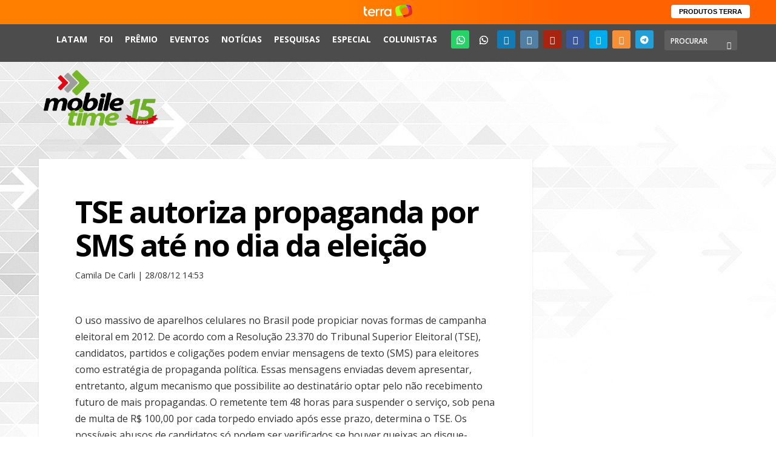

--- FILE ---
content_type: text/html; charset=UTF-8
request_url: https://www.mobiletime.com.br/noticias/28/08/2012/tse-autoriza-propaganda-por-sms-ate-no-dia-da-eleicao/
body_size: 18026
content:
<!DOCTYPE html>
<!--[if IE 6]><html id="ie6" lang="pt-BR"  data-wp-dark-mode-preset="0" prefix="og: https://ogp.me/ns#">
<![endif]-->
<!--[if IE 7]><html id="ie7" lang="pt-BR"  data-wp-dark-mode-preset="0" prefix="og: https://ogp.me/ns#">
<![endif]-->
<!--[if IE 8]><html id="ie8" lang="pt-BR"  data-wp-dark-mode-preset="0" prefix="og: https://ogp.me/ns#">
<![endif]-->
<!--[if !(IE 6) | !(IE 7) | !(IE 8)  ]><!--><html lang="pt-BR"  data-wp-dark-mode-preset="0" prefix="og: https://ogp.me/ns#">
<!--<![endif]--><head><meta charset="UTF-8" /><meta http-equiv="X-UA-Compatible" content="IE=edge"><link rel="pingback" href="https://www.mobiletime.com.br/xmlrpc.php" /><!--[if lt IE 9]> <script src="https://www.mobiletime.com.br/wp-content/themes/Extra/scripts/ext/html5.js" type="text/javascript"></script> <![endif]--><link rel="icon" href="https://www.mobiletime.com.br/wp-content/themes/Extra-Child/images/favicon.ico"><link rel="preconnect" href="https://fonts.gstatic.com" crossorigin /> <script type="text/javascript">window.terra_info_channel = "byte";
window.terra_info_channeldetail = "Mobile Time";</script> <script type="text/javascript" src="https://www.terra.com.br/globalSTATIC/fe/zaz-app-t360-navbar-partner/_js/metrics.js" async></script> <script type="text/javascript" src="https://www.terra.com.br/api/igniter/script?s=t360.navbar.partners&p=static&async=true"></script> <script type="text/javascript">let jqueryParams=[],jQuery=function(r){return jqueryParams=[...jqueryParams,r],jQuery},$=function(r){return jqueryParams=[...jqueryParams,r],$};window.jQuery=jQuery,window.$=jQuery;let customHeadScripts=!1;jQuery.fn=jQuery.prototype={},$.fn=jQuery.prototype={},jQuery.noConflict=function(r){if(window.jQuery)return jQuery=window.jQuery,$=window.jQuery,customHeadScripts=!0,jQuery.noConflict},jQuery.ready=function(r){jqueryParams=[...jqueryParams,r]},$.ready=function(r){jqueryParams=[...jqueryParams,r]},jQuery.load=function(r){jqueryParams=[...jqueryParams,r]},$.load=function(r){jqueryParams=[...jqueryParams,r]},jQuery.fn.ready=function(r){jqueryParams=[...jqueryParams,r]},$.fn.ready=function(r){jqueryParams=[...jqueryParams,r]};</script> <title>TSE autoriza propaganda por SMS até no dia da eleição - Mobile Time</title><meta name="description" content="Toda campanha, porém, deve incluir a opção de cancelamento de recebimento pelo eleitor. O político que infringir e for denunciado pagará multa de R$ 100 por mensagem"/><meta name="robots" content="follow, index, max-snippet:-1, max-video-preview:-1, max-image-preview:large"/><link rel="canonical" href="https://www.mobiletime.com.br/noticias/28/08/2012/tse-autoriza-propaganda-por-sms-ate-no-dia-da-eleicao/" /><meta property="og:locale" content="pt_BR" /><meta property="og:type" content="article" /><meta property="og:title" content="TSE autoriza propaganda por SMS até no dia da eleição - Mobile Time" /><meta property="og:description" content="Toda campanha, porém, deve incluir a opção de cancelamento de recebimento pelo eleitor. O político que infringir e for denunciado pagará multa de R$ 100 por mensagem" /><meta property="og:url" content="https://www.mobiletime.com.br/noticias/28/08/2012/tse-autoriza-propaganda-por-sms-ate-no-dia-da-eleicao/" /><meta property="og:site_name" content="Mobile Time" /><meta property="article:publisher" content="https://www.facebook.com/mobiletimeoficial" /><meta property="article:tag" content="Conteúdo Móvel" /><meta property="article:tag" content="Politica" /><meta property="article:section" content="Notícias" /><meta property="og:updated_time" content="2018-07-21T22:44:32-03:00" /><meta property="og:image" content="https://www.mobiletime.com.br/wp-content/uploads/2020/11/800x800px_LogoMT_A.jpg" /><meta property="og:image:secure_url" content="https://www.mobiletime.com.br/wp-content/uploads/2020/11/800x800px_LogoMT_A.jpg" /><meta property="og:image:width" content="800" /><meta property="og:image:height" content="800" /><meta property="og:image:alt" content="TSE autoriza propaganda por SMS até no dia da eleição" /><meta property="og:image:type" content="image/jpeg" /><meta property="article:published_time" content="2012-08-28T14:53:09-03:00" /><meta property="article:modified_time" content="2018-07-21T22:44:32-03:00" /><meta name="twitter:card" content="summary_large_image" /><meta name="twitter:title" content="TSE autoriza propaganda por SMS até no dia da eleição - Mobile Time" /><meta name="twitter:description" content="Toda campanha, porém, deve incluir a opção de cancelamento de recebimento pelo eleitor. O político que infringir e for denunciado pagará multa de R$ 100 por mensagem" /><meta name="twitter:site" content="@mobile_time" /><meta name="twitter:creator" content="@mobile_time" /><meta name="twitter:image" content="https://www.mobiletime.com.br/wp-content/uploads/2020/11/800x800px_LogoMT_A.jpg" /><meta name="twitter:label1" content="Escrito por" /><meta name="twitter:data1" content="Redação" /><meta name="twitter:label2" content="Tempo para leitura" /><meta name="twitter:data2" content="1 minuto" /> <script type="application/ld+json" class="rank-math-schema-pro">{"@context":"https://schema.org","@graph":[{"@type":["Organization","Person"],"@id":"https://www.mobiletime.com.br/#person","name":"Mobile Time","url":"https://www.mobiletime.com.br","sameAs":["https://www.facebook.com/mobiletimeoficial","https://twitter.com/mobile_time","https://instagram.com/mobiletimeoficial","https://www.youtube.com/channel/UCWfbipkJIGH0rYpABAYp5Wg","https://www.linkedin.com/company/mobiletimeoficial/"],"logo":{"@type":"ImageObject","@id":"https://www.mobiletime.com.br/#logo","url":"https://www.mobiletime.com.br/wp-content/uploads/2022/07/Logo_mobiletime_2021-VERT-2.png","contentUrl":"https://www.mobiletime.com.br/wp-content/uploads/2022/07/Logo_mobiletime_2021-VERT-2.png","caption":"Mobile Time","inLanguage":"pt-BR","width":"713","height":"495"},"image":{"@id":"https://www.mobiletime.com.br/#logo"}},{"@type":"WebSite","@id":"https://www.mobiletime.com.br/#website","url":"https://www.mobiletime.com.br","name":"Mobile Time","publisher":{"@id":"https://www.mobiletime.com.br/#person"},"inLanguage":"pt-BR"},{"@type":"ImageObject","@id":"https://www.mobiletime.com.br/wp-content/uploads/2020/11/800x800px_LogoMT_A.jpg","url":"https://www.mobiletime.com.br/wp-content/uploads/2020/11/800x800px_LogoMT_A.jpg","width":"800","height":"800","inLanguage":"pt-BR"},{"@type":"WebPage","@id":"https://www.mobiletime.com.br/noticias/28/08/2012/tse-autoriza-propaganda-por-sms-ate-no-dia-da-eleicao/#webpage","url":"https://www.mobiletime.com.br/noticias/28/08/2012/tse-autoriza-propaganda-por-sms-ate-no-dia-da-eleicao/","name":"TSE autoriza propaganda por SMS at\u00e9 no dia da elei\u00e7\u00e3o - Mobile Time","datePublished":"2012-08-28T14:53:09-03:00","dateModified":"2018-07-21T22:44:32-03:00","isPartOf":{"@id":"https://www.mobiletime.com.br/#website"},"primaryImageOfPage":{"@id":"https://www.mobiletime.com.br/wp-content/uploads/2020/11/800x800px_LogoMT_A.jpg"},"inLanguage":"pt-BR"},{"@type":"Person","@id":"https://www.mobiletime.com.br/author/redacao/","name":"Reda\u00e7\u00e3o","url":"https://www.mobiletime.com.br/author/redacao/","image":{"@type":"ImageObject","@id":"https://www.mobiletime.com.br/wp-content/uploads/2018/04/mobile-time-redacao-150x150.png","url":"https://www.mobiletime.com.br/wp-content/uploads/2018/04/mobile-time-redacao-150x150.png","caption":"Reda\u00e7\u00e3o","inLanguage":"pt-BR"}},{"@type":"NewsArticle","headline":"TSE autoriza propaganda por SMS at\u00e9 no dia da elei\u00e7\u00e3o - Mobile Time","datePublished":"2012-08-28T14:53:09-03:00","dateModified":"2018-07-21T22:44:32-03:00","articleSection":"Not\u00edcias","author":{"@id":"https://www.mobiletime.com.br/author/redacao/","name":"Reda\u00e7\u00e3o"},"publisher":{"@id":"https://www.mobiletime.com.br/#person"},"description":"Toda campanha, por\u00e9m, deve incluir a op\u00e7\u00e3o de cancelamento de recebimento pelo eleitor. O pol\u00edtico que infringir e for denunciado pagar\u00e1 multa de R$ 100 por mensagem","copyrightYear":"2018","copyrightHolder":{"@id":"https://www.mobiletime.com.br/#person"},"name":"TSE autoriza propaganda por SMS at\u00e9 no dia da elei\u00e7\u00e3o - Mobile Time","@id":"https://www.mobiletime.com.br/noticias/28/08/2012/tse-autoriza-propaganda-por-sms-ate-no-dia-da-eleicao/#richSnippet","isPartOf":{"@id":"https://www.mobiletime.com.br/noticias/28/08/2012/tse-autoriza-propaganda-por-sms-ate-no-dia-da-eleicao/#webpage"},"image":{"@id":"https://www.mobiletime.com.br/wp-content/uploads/2020/11/800x800px_LogoMT_A.jpg"},"inLanguage":"pt-BR","mainEntityOfPage":{"@id":"https://www.mobiletime.com.br/noticias/28/08/2012/tse-autoriza-propaganda-por-sms-ate-no-dia-da-eleicao/#webpage"}}]}</script> <link rel='dns-prefetch' href='//analytics.fiohost.com.br' /><link rel='dns-prefetch' href='//fonts.googleapis.com' /><link rel='dns-prefetch' href='//use.fontawesome.com' /><link rel="alternate" type="application/rss+xml" title="Feed para Mobile Time &raquo;" href="https://www.mobiletime.com.br/feed/" /><link rel="alternate" title="oEmbed (JSON)" type="application/json+oembed" href="https://www.mobiletime.com.br/wp-json/oembed/1.0/embed?url=https%3A%2F%2Fwww.mobiletime.com.br%2Fnoticias%2F28%2F08%2F2012%2Ftse-autoriza-propaganda-por-sms-ate-no-dia-da-eleicao%2F" /><link rel="alternate" title="oEmbed (XML)" type="text/xml+oembed" href="https://www.mobiletime.com.br/wp-json/oembed/1.0/embed?url=https%3A%2F%2Fwww.mobiletime.com.br%2Fnoticias%2F28%2F08%2F2012%2Ftse-autoriza-propaganda-por-sms-ate-no-dia-da-eleicao%2F&#038;format=xml" /><meta content="Extra Child Mobile Time v.2.0.0" name="generator"/><link data-optimized="2" rel="stylesheet" href="https://www.mobiletime.com.br/wp-content/litespeed/css/5f8795de78554415c48cd643b070b688.css?ver=4bd44" /><style id='global-styles-inline-css' type='text/css'>:root{--wp--preset--aspect-ratio--square: 1;--wp--preset--aspect-ratio--4-3: 4/3;--wp--preset--aspect-ratio--3-4: 3/4;--wp--preset--aspect-ratio--3-2: 3/2;--wp--preset--aspect-ratio--2-3: 2/3;--wp--preset--aspect-ratio--16-9: 16/9;--wp--preset--aspect-ratio--9-16: 9/16;--wp--preset--color--black: #000000;--wp--preset--color--cyan-bluish-gray: #abb8c3;--wp--preset--color--white: #ffffff;--wp--preset--color--pale-pink: #f78da7;--wp--preset--color--vivid-red: #cf2e2e;--wp--preset--color--luminous-vivid-orange: #ff6900;--wp--preset--color--luminous-vivid-amber: #fcb900;--wp--preset--color--light-green-cyan: #7bdcb5;--wp--preset--color--vivid-green-cyan: #00d084;--wp--preset--color--pale-cyan-blue: #8ed1fc;--wp--preset--color--vivid-cyan-blue: #0693e3;--wp--preset--color--vivid-purple: #9b51e0;--wp--preset--gradient--vivid-cyan-blue-to-vivid-purple: linear-gradient(135deg,rgb(6,147,227) 0%,rgb(155,81,224) 100%);--wp--preset--gradient--light-green-cyan-to-vivid-green-cyan: linear-gradient(135deg,rgb(122,220,180) 0%,rgb(0,208,130) 100%);--wp--preset--gradient--luminous-vivid-amber-to-luminous-vivid-orange: linear-gradient(135deg,rgb(252,185,0) 0%,rgb(255,105,0) 100%);--wp--preset--gradient--luminous-vivid-orange-to-vivid-red: linear-gradient(135deg,rgb(255,105,0) 0%,rgb(207,46,46) 100%);--wp--preset--gradient--very-light-gray-to-cyan-bluish-gray: linear-gradient(135deg,rgb(238,238,238) 0%,rgb(169,184,195) 100%);--wp--preset--gradient--cool-to-warm-spectrum: linear-gradient(135deg,rgb(74,234,220) 0%,rgb(151,120,209) 20%,rgb(207,42,186) 40%,rgb(238,44,130) 60%,rgb(251,105,98) 80%,rgb(254,248,76) 100%);--wp--preset--gradient--blush-light-purple: linear-gradient(135deg,rgb(255,206,236) 0%,rgb(152,150,240) 100%);--wp--preset--gradient--blush-bordeaux: linear-gradient(135deg,rgb(254,205,165) 0%,rgb(254,45,45) 50%,rgb(107,0,62) 100%);--wp--preset--gradient--luminous-dusk: linear-gradient(135deg,rgb(255,203,112) 0%,rgb(199,81,192) 50%,rgb(65,88,208) 100%);--wp--preset--gradient--pale-ocean: linear-gradient(135deg,rgb(255,245,203) 0%,rgb(182,227,212) 50%,rgb(51,167,181) 100%);--wp--preset--gradient--electric-grass: linear-gradient(135deg,rgb(202,248,128) 0%,rgb(113,206,126) 100%);--wp--preset--gradient--midnight: linear-gradient(135deg,rgb(2,3,129) 0%,rgb(40,116,252) 100%);--wp--preset--font-size--small: 13px;--wp--preset--font-size--medium: 20px;--wp--preset--font-size--large: 36px;--wp--preset--font-size--x-large: 42px;--wp--preset--spacing--20: 0.44rem;--wp--preset--spacing--30: 0.67rem;--wp--preset--spacing--40: 1rem;--wp--preset--spacing--50: 1.5rem;--wp--preset--spacing--60: 2.25rem;--wp--preset--spacing--70: 3.38rem;--wp--preset--spacing--80: 5.06rem;--wp--preset--shadow--natural: 6px 6px 9px rgba(0, 0, 0, 0.2);--wp--preset--shadow--deep: 12px 12px 50px rgba(0, 0, 0, 0.4);--wp--preset--shadow--sharp: 6px 6px 0px rgba(0, 0, 0, 0.2);--wp--preset--shadow--outlined: 6px 6px 0px -3px rgb(255, 255, 255), 6px 6px rgb(0, 0, 0);--wp--preset--shadow--crisp: 6px 6px 0px rgb(0, 0, 0);}:root { --wp--style--global--content-size: 856px;--wp--style--global--wide-size: 1280px; }:where(body) { margin: 0; }.wp-site-blocks > .alignleft { float: left; margin-right: 2em; }.wp-site-blocks > .alignright { float: right; margin-left: 2em; }.wp-site-blocks > .aligncenter { justify-content: center; margin-left: auto; margin-right: auto; }:where(.is-layout-flex){gap: 0.5em;}:where(.is-layout-grid){gap: 0.5em;}.is-layout-flow > .alignleft{float: left;margin-inline-start: 0;margin-inline-end: 2em;}.is-layout-flow > .alignright{float: right;margin-inline-start: 2em;margin-inline-end: 0;}.is-layout-flow > .aligncenter{margin-left: auto !important;margin-right: auto !important;}.is-layout-constrained > .alignleft{float: left;margin-inline-start: 0;margin-inline-end: 2em;}.is-layout-constrained > .alignright{float: right;margin-inline-start: 2em;margin-inline-end: 0;}.is-layout-constrained > .aligncenter{margin-left: auto !important;margin-right: auto !important;}.is-layout-constrained > :where(:not(.alignleft):not(.alignright):not(.alignfull)){max-width: var(--wp--style--global--content-size);margin-left: auto !important;margin-right: auto !important;}.is-layout-constrained > .alignwide{max-width: var(--wp--style--global--wide-size);}body .is-layout-flex{display: flex;}.is-layout-flex{flex-wrap: wrap;align-items: center;}.is-layout-flex > :is(*, div){margin: 0;}body .is-layout-grid{display: grid;}.is-layout-grid > :is(*, div){margin: 0;}body{padding-top: 0px;padding-right: 0px;padding-bottom: 0px;padding-left: 0px;}:root :where(.wp-element-button, .wp-block-button__link){background-color: #32373c;border-width: 0;color: #fff;font-family: inherit;font-size: inherit;font-style: inherit;font-weight: inherit;letter-spacing: inherit;line-height: inherit;padding-top: calc(0.667em + 2px);padding-right: calc(1.333em + 2px);padding-bottom: calc(0.667em + 2px);padding-left: calc(1.333em + 2px);text-decoration: none;text-transform: inherit;}.has-black-color{color: var(--wp--preset--color--black) !important;}.has-cyan-bluish-gray-color{color: var(--wp--preset--color--cyan-bluish-gray) !important;}.has-white-color{color: var(--wp--preset--color--white) !important;}.has-pale-pink-color{color: var(--wp--preset--color--pale-pink) !important;}.has-vivid-red-color{color: var(--wp--preset--color--vivid-red) !important;}.has-luminous-vivid-orange-color{color: var(--wp--preset--color--luminous-vivid-orange) !important;}.has-luminous-vivid-amber-color{color: var(--wp--preset--color--luminous-vivid-amber) !important;}.has-light-green-cyan-color{color: var(--wp--preset--color--light-green-cyan) !important;}.has-vivid-green-cyan-color{color: var(--wp--preset--color--vivid-green-cyan) !important;}.has-pale-cyan-blue-color{color: var(--wp--preset--color--pale-cyan-blue) !important;}.has-vivid-cyan-blue-color{color: var(--wp--preset--color--vivid-cyan-blue) !important;}.has-vivid-purple-color{color: var(--wp--preset--color--vivid-purple) !important;}.has-black-background-color{background-color: var(--wp--preset--color--black) !important;}.has-cyan-bluish-gray-background-color{background-color: var(--wp--preset--color--cyan-bluish-gray) !important;}.has-white-background-color{background-color: var(--wp--preset--color--white) !important;}.has-pale-pink-background-color{background-color: var(--wp--preset--color--pale-pink) !important;}.has-vivid-red-background-color{background-color: var(--wp--preset--color--vivid-red) !important;}.has-luminous-vivid-orange-background-color{background-color: var(--wp--preset--color--luminous-vivid-orange) !important;}.has-luminous-vivid-amber-background-color{background-color: var(--wp--preset--color--luminous-vivid-amber) !important;}.has-light-green-cyan-background-color{background-color: var(--wp--preset--color--light-green-cyan) !important;}.has-vivid-green-cyan-background-color{background-color: var(--wp--preset--color--vivid-green-cyan) !important;}.has-pale-cyan-blue-background-color{background-color: var(--wp--preset--color--pale-cyan-blue) !important;}.has-vivid-cyan-blue-background-color{background-color: var(--wp--preset--color--vivid-cyan-blue) !important;}.has-vivid-purple-background-color{background-color: var(--wp--preset--color--vivid-purple) !important;}.has-black-border-color{border-color: var(--wp--preset--color--black) !important;}.has-cyan-bluish-gray-border-color{border-color: var(--wp--preset--color--cyan-bluish-gray) !important;}.has-white-border-color{border-color: var(--wp--preset--color--white) !important;}.has-pale-pink-border-color{border-color: var(--wp--preset--color--pale-pink) !important;}.has-vivid-red-border-color{border-color: var(--wp--preset--color--vivid-red) !important;}.has-luminous-vivid-orange-border-color{border-color: var(--wp--preset--color--luminous-vivid-orange) !important;}.has-luminous-vivid-amber-border-color{border-color: var(--wp--preset--color--luminous-vivid-amber) !important;}.has-light-green-cyan-border-color{border-color: var(--wp--preset--color--light-green-cyan) !important;}.has-vivid-green-cyan-border-color{border-color: var(--wp--preset--color--vivid-green-cyan) !important;}.has-pale-cyan-blue-border-color{border-color: var(--wp--preset--color--pale-cyan-blue) !important;}.has-vivid-cyan-blue-border-color{border-color: var(--wp--preset--color--vivid-cyan-blue) !important;}.has-vivid-purple-border-color{border-color: var(--wp--preset--color--vivid-purple) !important;}.has-vivid-cyan-blue-to-vivid-purple-gradient-background{background: var(--wp--preset--gradient--vivid-cyan-blue-to-vivid-purple) !important;}.has-light-green-cyan-to-vivid-green-cyan-gradient-background{background: var(--wp--preset--gradient--light-green-cyan-to-vivid-green-cyan) !important;}.has-luminous-vivid-amber-to-luminous-vivid-orange-gradient-background{background: var(--wp--preset--gradient--luminous-vivid-amber-to-luminous-vivid-orange) !important;}.has-luminous-vivid-orange-to-vivid-red-gradient-background{background: var(--wp--preset--gradient--luminous-vivid-orange-to-vivid-red) !important;}.has-very-light-gray-to-cyan-bluish-gray-gradient-background{background: var(--wp--preset--gradient--very-light-gray-to-cyan-bluish-gray) !important;}.has-cool-to-warm-spectrum-gradient-background{background: var(--wp--preset--gradient--cool-to-warm-spectrum) !important;}.has-blush-light-purple-gradient-background{background: var(--wp--preset--gradient--blush-light-purple) !important;}.has-blush-bordeaux-gradient-background{background: var(--wp--preset--gradient--blush-bordeaux) !important;}.has-luminous-dusk-gradient-background{background: var(--wp--preset--gradient--luminous-dusk) !important;}.has-pale-ocean-gradient-background{background: var(--wp--preset--gradient--pale-ocean) !important;}.has-electric-grass-gradient-background{background: var(--wp--preset--gradient--electric-grass) !important;}.has-midnight-gradient-background{background: var(--wp--preset--gradient--midnight) !important;}.has-small-font-size{font-size: var(--wp--preset--font-size--small) !important;}.has-medium-font-size{font-size: var(--wp--preset--font-size--medium) !important;}.has-large-font-size{font-size: var(--wp--preset--font-size--large) !important;}.has-x-large-font-size{font-size: var(--wp--preset--font-size--x-large) !important;}
/*# sourceURL=global-styles-inline-css */</style><style id='font-awesome-svg-styles-default-inline-css' type='text/css'>.svg-inline--fa {
  display: inline-block;
  height: 1em;
  overflow: visible;
  vertical-align: -.125em;
}
/*# sourceURL=font-awesome-svg-styles-default-inline-css */</style><style id='font-awesome-svg-styles-inline-css' type='text/css'>.wp-block-font-awesome-icon svg::before,
   .wp-rich-text-font-awesome-icon svg::before {content: unset;}
/*# sourceURL=font-awesome-svg-styles-inline-css */</style><link rel='stylesheet' id='bwg_googlefonts-css' href='https://fonts.googleapis.com/css?family=Ubuntu|Open+Sans&#038;subset=greek,latin,greek-ext,vietnamese,cyrillic-ext,latin-ext,cyrillic' type='text/css' media='all' /><link rel='stylesheet' id='extra-fonts-css' href='https://fonts.googleapis.com/css?family=Open+Sans:300italic,400italic,600italic,700italic,800italic,400,300,600,700,800&#038;subset=latin,latin-ext' type='text/css' media='all' /><link rel='stylesheet' id='font-awesome-official-css' href='https://use.fontawesome.com/releases/v6.3.0/css/all.css' type='text/css' media='all' integrity="sha384-nYX0jQk7JxCp1jdj3j2QdJbEJaTvTlhexnpMjwIkYQLdk9ZE3/g8CBw87XP2N0pR" crossorigin="anonymous" /><link rel='stylesheet' id='font-awesome-official-v4shim-css' href='https://use.fontawesome.com/releases/v6.3.0/css/v4-shims.css' type='text/css' media='all' integrity="sha384-SQz6YOYE9rzJdPMcxCxNEmEuaYeT0ayZY/ZxArYWtTnvBwcfHI6rCwtgsOonZ+08" crossorigin="anonymous" /> <script type="text/javascript" id="post-views-counter-frontend-js-before">/*  */
var pvcArgsFrontend = {"mode":"js","postID":44039,"requestURL":"https:\/\/www.mobiletime.com.br\/wp-admin\/admin-ajax.php","nonce":"96f0de3509","dataStorage":"cookies","multisite":false,"path":"\/","domain":""};

//# sourceURL=post-views-counter-frontend-js-before
/*  */</script> <script data-optimized="1" type="text/javascript" src="https://www.mobiletime.com.br/wp-content/litespeed/js/da882d4936d655ba2aea5e79b6209f60.js?ver=9faf7" id="post-views-counter-frontend-js"></script> <script type="text/javascript" src="https://www.mobiletime.com.br/wp-includes/js/jquery/jquery.min.js?ver=3.7.1" id="jquery-core-js"></script> <script data-optimized="1" type="text/javascript" src="https://www.mobiletime.com.br/wp-content/litespeed/js/075d216fa1a400a36daff813928ffacf.js?ver=88e94" id="jquery-migrate-js"></script> <script type="text/javascript" id="jquery-js-after">/*  */
        jQuery(document).ready(function($) {
            const contentElement = $('#content-area');
            
            if (contentElement.length) {
                contentElement.on('copy', function(e) {
                    // Não impede a cópia
                    // e.preventDefault();
                    
                    // Exibe um alerta
                    alert('O conteúdo do Mobile Time é produzido por uma equipe própria de jornalistas. Os dados contidos nas matérias podem ser aproveitados por terceiros, desde que citada a fonte e incluído o link para a página original do Mobile Time. Para uso integral ou parcial dos textos, solicite nossa autorização: redacao@mobiletime.com.br');
                    
                    // Opcionalmente, você pode registrar o evento de cópia
                    //console.log('Tentativa de cópia detectada na matéria por um visitante não logado');
                });
            } else {
                //console.error('Elemento de conteúdo não encontrado:', '#content-area');
            }
        });
        
jqueryParams.length&&$.each(jqueryParams,function(e,r){if("function"==typeof r){var n=String(r);n.replace("$","jQuery");var a=new Function("return "+n)();$(document).ready(a)}});
//# sourceURL=jquery-js-after
/*  */</script> <script data-optimized="1" type="text/javascript" src="https://www.mobiletime.com.br/wp-content/litespeed/js/ca88f441aa513c418fb610ac02d7c85b.js?ver=7bb16" id="sumoselect-js"></script> <script data-optimized="1" type="text/javascript" src="https://www.mobiletime.com.br/wp-content/litespeed/js/fcba43dcb8c5eabdafb972a51cec0a20.js?ver=a332a" id="bwg_mobile-js"></script> <script data-optimized="1" type="text/javascript" src="https://www.mobiletime.com.br/wp-content/litespeed/js/cbcf31f84eed88b9df2931180233296e.js?ver=a9073" id="mCustomScrollbar-js"></script> <script data-optimized="1" type="text/javascript" src="https://www.mobiletime.com.br/wp-content/litespeed/js/aa07c49ad490b28da686a166a06d178d.js?ver=9f58a" id="jquery-fullscreen-js"></script> <script type="text/javascript" id="bwg_frontend-js-extra">/*  */
var bwg_objectsL10n = {"bwg_field_required":"field is required.","bwg_mail_validation":"This is not a valid email address.","bwg_search_result":"There are no images matching your search.","bwg_select_tag":"Select Tag","bwg_order_by":"Order By","bwg_search":"Search","bwg_show_ecommerce":"Show Ecommerce","bwg_hide_ecommerce":"Hide Ecommerce","bwg_show_comments":"Show Comments","bwg_hide_comments":"Hide Comments","bwg_restore":"Restore","bwg_maximize":"Maximize","bwg_fullscreen":"Fullscreen","bwg_exit_fullscreen":"Exit Fullscreen","bwg_search_tag":"SEARCH...","bwg_tag_no_match":"No tags found","bwg_all_tags_selected":"All tags selected","bwg_tags_selected":"tags selected","play":"Play","pause":"Pause","is_pro":"","bwg_play":"Play","bwg_pause":"Pause","bwg_hide_info":"Hide info","bwg_show_info":"Show info","bwg_hide_rating":"Hide rating","bwg_show_rating":"Show rating","ok":"Ok","cancel":"Cancel","select_all":"Select all","lazy_load":"0","lazy_loader":"https://www.mobiletime.com.br/wp-content/plugins/photo-gallery/images/ajax_loader.png","front_ajax":"0","bwg_tag_see_all":"see all tags","bwg_tag_see_less":"see less tags"};
//# sourceURL=bwg_frontend-js-extra
/*  */</script> <script data-optimized="1" type="text/javascript" src="https://www.mobiletime.com.br/wp-content/litespeed/js/edfdf45211834aaea44bdc24a2672909.js?ver=d7ea1" id="bwg_frontend-js"></script> <script data-optimized="1" type="text/javascript" src="https://www.mobiletime.com.br/wp-content/litespeed/js/1adcfb730b670ef6ce43fc00be51bcc5.js?ver=0cbe1" id="social-divi-admin-script-js"></script> <script data-optimized="1" type="text/javascript" src="https://www.mobiletime.com.br/wp-content/litespeed/js/0fedb754998833d08b32eb8d9feaad5d.js?ver=09a00" id="ppress-flatpickr-js"></script> <script data-optimized="1" type="text/javascript" src="https://www.mobiletime.com.br/wp-content/litespeed/js/fd1970b7720c987de9aee48b3bba9635.js?ver=cf1aa" id="ppress-select2-js"></script> <script type="text/javascript" defer data-domain='mobiletime.com.br' data-api='https://analytics.fiohost.com.br/api/event' data-cfasync='false' src="https://analytics.fiohost.com.br/js/plausible.outbound-links.js?ver=2.5.0" id="plausible-analytics-js"></script> <script type="text/javascript" id="plausible-analytics-js-after">/*  */
window.plausible = window.plausible || function() { (window.plausible.q = window.plausible.q || []).push(arguments) }
//# sourceURL=plausible-analytics-js-after
/*  */</script> <link rel="https://api.w.org/" href="https://www.mobiletime.com.br/wp-json/" /><link rel="alternate" title="JSON" type="application/json" href="https://www.mobiletime.com.br/wp-json/wp/v2/posts/44039" /><link rel='shortlink' href='https://www.mobiletime.com.br/?p=44039' /><style type='text/css'>.rp4wp-related-posts ul{width:100%;padding:0;margin:0;float:left;}
.rp4wp-related-posts ul>li{list-style:none;padding:0;margin:0;padding-bottom:20px;clear:both;}
.rp4wp-related-posts ul>li>p{margin:0;padding:0;}
.rp4wp-related-post-image{width:35%;padding-right:25px;-moz-box-sizing:border-box;-webkit-box-sizing:border-box;box-sizing:border-box;float:left;}</style><meta name="viewport" content="width=device-width, initial-scale=1.0, maximum-scale=1.0, user-scalable=1" /><style>.wp-block-gallery.is-cropped .blocks-gallery-item picture{height:100%;width:100%;}</style><script>jQuery(window).scroll(function(){
if (jQuery(this).scrollTop() > 50) {
jQuery('#top-header').addClass('header-fixed');
} else {
jQuery('#top-header').removeClass('header-fixed');
}
});</script> <script src="https://tracking.fiohost.com.br/api/script.js" data-site-id="32635966c2c3" defer></script><link rel="icon" href="https://www.mobiletime.com.br/wp-content/uploads/2024/03/cropped-192x192px_PerfilWA_SetasMT-32x32.jpg" sizes="32x32" /><link rel="icon" href="https://www.mobiletime.com.br/wp-content/uploads/2024/03/cropped-192x192px_PerfilWA_SetasMT-192x192.jpg" sizes="192x192" /><link rel="apple-touch-icon" href="https://www.mobiletime.com.br/wp-content/uploads/2024/03/cropped-192x192px_PerfilWA_SetasMT-180x180.jpg" /><meta name="msapplication-TileImage" content="https://www.mobiletime.com.br/wp-content/uploads/2024/03/cropped-192x192px_PerfilWA_SetasMT-270x270.jpg" /><style id="et-critical-inline-css"></style><link rel="preload" as="style" id="et-core-unified-deferred-44039-cached-inline-styles" href="https://www.mobiletime.com.br/wp-content/et-cache/44039/et-core-unified-deferred-44039.min.css?ver=1768646707" onload="this.onload=null;this.rel='stylesheet';" /> <script async='async' src='https://www.googletagservices.com/tag/js/gpt.js'></script> <script>var googletag = googletag || {};
		googletag.cmd = googletag.cmd || [];
		
		
			googletag.cmd.push(function() {
			googletag.defineSlot('/21793188778/mobiletimesite_super1', [728, 90], 'div-gpt-ad-1549027868663-0').addService(googletag.pubads());
			googletag.pubads().enableSingleRequest();
			googletag.enableServices();
		});

		googletag.cmd.push(function() {
			googletag.defineSlot('/21793188778/mobiletimesite_full1', [468, 60], 'div-gpt-ad-1549027758259-0').addService(googletag.pubads());
			googletag.pubads().enableSingleRequest();
			googletag.enableServices();
		});

		googletag.cmd.push(function() {
		googletag.defineSlot('/21793188778/mobileTimeSite_selo', [300, 90], 'div-gpt-ad-1622664350567-0').addService(googletag.pubads());
		googletag.pubads().enableSingleRequest();
		googletag.enableServices();
		});

		googletag.cmd.push(function() {
		googletag.defineSlot('/21793188778/mobiletimesite_arroba1', [300, 250], 'div-gpt-ad-1549027557633-0').addService(googletag.pubads());
		googletag.pubads().enableSingleRequest();
		googletag.enableServices();
		});

		googletag.cmd.push(function() {
		googletag.defineSlot('/21793188778/mobiletimesite_arroba2', [300, 250], 'div-gpt-ad-1549027607513-0').addService(googletag.pubads());
		googletag.pubads().enableSingleRequest();
		googletag.enableServices();
		});

		googletag.cmd.push(function() {
		googletag.defineSlot('/21793188778/mobiletimesite_arroba3', [300, 250], 'div-gpt-ad-1549027642762-0').addService(googletag.pubads());
		googletag.pubads().enableSingleRequest();
		googletag.enableServices();
		});

		googletag.cmd.push(function() {
		googletag.defineSlot('/21793188778/mobiletimesite_arroba4', [300, 250], 'div-gpt-ad-1549027669143-0').addService(googletag.pubads());
		googletag.pubads().enableSingleRequest();
		googletag.enableServices();
		});

		googletag.cmd.push(function() {
		googletag.defineSlot('/21793188778/mobiletimesite_arroba5', [300, 250], 'div-gpt-ad-1586355058549-0').addService(googletag.pubads());
		googletag.pubads().enableSingleRequest();
		googletag.enableServices();
		});

	googletag.cmd.push(function() {
		googletag.defineSlot('/21793188778/mobiletimesite_arroba6', [300, 250], 'div-gpt-ad-1757444416278-0').addService(googletag.pubads());
		googletag.pubads().enableSingleRequest();
		googletag.enableServices();
	});

		googletag.cmd.push(function() {
		googletag.defineSlot('/21793188778/mobileTimeSite_arroba7', [300, 250], 'div-gpt-ad-1761616963695-0').addService(googletag.pubads());
		googletag.pubads().enableSingleRequest();
		googletag.enableServices();
		});
		
	   document.documentElement.className = 'js';</script> <style type="text/css">.cor_topo {
			background-color: #4c4c4c !important;
		}</style> <script async src="https://www.googletagmanager.com/gtag/js?id=G-81WFGG4TH0"></script> <script>window.dataLayer = window.dataLayer || [];
	function gtag(){dataLayer.push(arguments);}
	gtag('js', new Date());

	gtag('config', 'G-81WFGG4TH0');</script> </head><body class="wp-singular post-template-default single single-post postid-44039 single-format-standard wp-theme-Extra wp-child-theme-Extra-Child et_extra et_non_fixed_nav et_pb_gutters3 et_primary_nav_dropdown_animation_Default et_secondary_nav_dropdown_animation_Default with_sidebar with_sidebar_right et_includes_sidebar et-db" style="background-image: url('https://www.mobiletime.com.br/wp-content/uploads/2022/07/mt-fundo.jpg');"><div id="page-container" class="page-container"><header class="header left-right"><div id="top-header" class="cor_topo" style=""><div class="container"><div id="et-secondary-nav" class=""><ul id="et-secondary-menu" class="nav"><li id="menu-item-737046" class="menu-item menu-item-type-custom menu-item-object-custom menu-item-737046"><a target="_blank" href="http://www.mobiletime.la">Latam</a></li><li id="menu-item-702205" class="new-menu menu-item menu-item-type-custom menu-item-object-custom menu-item-702205"><a target="_blank" href="https://www.operadorasinovadoras.com.br/">FOI</a></li><li id="menu-item-756020" class="menu-item menu-item-type-custom menu-item-object-custom menu-item-756020"><a href="https://www.mobiletime.com.br/premio">Prêmio</a></li><li id="menu-item-702196" class="new-menu menu-item menu-item-type-custom menu-item-object-custom menu-item-702196"><a href="/eventos/">Eventos</a></li><li id="menu-item-702201" class="new-menu menu-item menu-item-type-custom menu-item-object-custom menu-item-702201"><a href="/noticias/">Notícias</a></li><li id="menu-item-702202" class="new-menu menu-item menu-item-type-custom menu-item-object-custom menu-item-702202"><a target="_blank" href="/pesquisas/">Pesquisas</a></li><li id="menu-item-748791" class="menu-item menu-item-type-taxonomy menu-item-object-category menu-item-748791"><a href="https://www.mobiletime.com.br/especial/">Especial</a></li><li id="menu-item-702204" class="new-menu menu-item menu-item-type-custom menu-item-object-custom menu-item-702204"><a href="/colunistas/">Colunistas</a></li></ul></div><div id="et-info"><ul class="et_pb_module et_pb_social_media_follow et_pb_social_media_follow_0 clearfix et_pb_bg_layout_light et-extra-social-icons" style=""><li class="et_pb_social_media_follow_network_0 et_pb_social_icon et_pb_social_network_link  et-social-whatsapp et-pb-social-fa-icon">
<a href="https://whatsapp.com/channel/0029Va9kHLiCXC3KvpP0li2f" class="icon et_pb_with_border" title="Canal no WhatsApp" target="_blank">
</a></li><li class="et_pb_social_media_follow_network_0 et_pb_social_icon et_pb_social_network_link  et-social-whatsapp et-pb-social-fa-icon">
<a href="https://chat.openai.com/g/g-EDyKUpL9v-mobile-time-gpt" class="icon et_pb_with_border" title="GPT Mobile Time" target="_blank" style="background: url('/wp-content/themes/Extra-Child/assets/newsmobile/chatgpt-icon.webp') !important; background-position: center center; background-size: cover !important;">
</a></li><li class="et-extra-social-icon facebook">
<a href="https://www.facebook.com/mobiletimeoficial" class="et-extra-icon et-extra-icon-background-hover et-extra-icon-facebook" target="_blank"></a></li><li class="et-extra-social-icon twitter">
<a href="https://twitter.com/mobile_time" class="et-extra-icon et-extra-icon-background-hover et-extra-icon-twitter" target="_blank"></a></li><li class="et-extra-social-icon stumbleupon">
<a href="https://www.linkedin.com/company/mobiletimeoficial/" class="et-extra-icon et-extra-icon-background-hover et-extra-icon-stumbleupon" target="_blank"></a></li><li class="et-extra-social-icon instagram">
<a href="https://instagram.com/mobiletimeoficial" class="et-extra-icon et-extra-icon-background-hover et-extra-icon-instagram" target="_blank"></a></li><li class="et-extra-social-icon dribbble">
<a href="https://t.me/mobiletimeoficial" class="et-extra-icon et-extra-icon-background-hover et-extra-icon-dribbble" target="_blank"></a></li><li class="et-extra-social-icon rss">
<a href="https://www.mobiletime.com.br/feed/" class="et-extra-icon et-extra-icon-background-hover et-extra-icon-rss" target="_blank"></a></li><li class="et-extra-social-icon youtube">
<a href="https://www.youtube.com/channel/UCWfbipkJIGH0rYpABAYp5Wg" class="et-extra-icon et-extra-icon-background-hover et-extra-icon-youtube" target="_blank"></a></li></ul><div class="et-top-search" style=""><form role="search" class="et-search-form" method="get" action="https://www.mobiletime.com.br/">
<input type="search" class="et-search-field" placeholder="Procurar" value="" name="s" title="Procurar:" />
<button class="et-search-submit"></button></form></div></div></div></div><div id="main-header-wrapper"><div id="main-header" data-fixed-height="80"><div class="container container-top">
<a class="logo" href="https://www.mobiletime.com.br/" data-fixed-height="51">
<picture><source srcset="https://www.mobiletime.com.br/wp-content/uploads/2026/01/Logo_mobiletime_15anos-B.png.webp"  type="image/webp"><img data-lazyloaded="1" src="[data-uri]" width="270" height="140" data-src="https://www.mobiletime.com.br/wp-content/uploads/2026/01/Logo_mobiletime_15anos-B.png" alt="Mobile Time" id="logo" data-eio="p" /><noscript><img width="270" height="140" src="https://www.mobiletime.com.br/wp-content/uploads/2026/01/Logo_mobiletime_15anos-B.png" alt="Mobile Time" id="logo" data-eio="p" /></noscript></picture>
</a><div class="etad"><div id="EAS_fif_16885" style=" border:0px; display:block; width: 728px; height: 90px;"><div id='div-gpt-ad-1549027868663-0' style='width: 728px; height:90px;'> <script>googletag.cmd.push(function() { googletag.display('div-gpt-ad-1549027868663-0'); });</script> </div></div></div><div id="et-navigation" class=""><ul id="et-menu" class="nav"><li id="menu-item-571526" class="menu-item menu-item-type-custom menu-item-object-custom menu-item-571526"><a target="_blank" href="http://www.mobiletime.la">Latam</a></li><li id="menu-item-581953" class="menu-item menu-item-type-post_type menu-item-object-page menu-item-581953"><a href="https://www.mobiletime.com.br/eventos/">Eventos</a></li><li id="menu-item-525588" class="menu-item menu-item-type-taxonomy menu-item-object-category current-post-ancestor current-menu-parent current-post-parent menu-item-525588"><a href="https://www.mobiletime.com.br/noticias/">Notícias</a></li><li id="menu-item-352549" class="menu-item menu-item-type-custom menu-item-object-custom menu-item-352549"><a target="_blank" href="https://www.mobiletime.com.br/pesquisas">Pesquisas</a></li><li id="menu-item-736432" class="menu-item menu-item-type-taxonomy menu-item-object-category menu-item-736432"><a href="https://www.mobiletime.com.br/colunistas/">Colunistas</a></li><li id="menu-item-736433" class="menu-item menu-item-type-custom menu-item-object-custom menu-item-736433"><a href="https://www.mobiletime.com.br/cartuns/">Cartuns</a></li></ul><div id="et-mobile-navigation">
<span class="show-menu"><div class="show-menu-button">
<span></span>
<span></span>
<span></span></div><p>Selecione a página</p>
</span><nav></nav></div></div></div></div></div></header><div id="main-content"><div class="container"><div id="content-area" class="clearfix"><div class="et_pb_extra_column_main"><article id="post-44039" class="module single-post-module post-44039 post type-post status-publish format-standard hentry category-noticias tag-conteudo-movel tag-politica et-doesnt-have-format-content et_post_format-et-post-format-standard"><div class="post-header"><h1 class="entry-title">TSE autoriza propaganda por SMS até no dia da eleição</h1><div class="post-meta vcard"><p>
Camila De Carli | 28/08/12 14:53</p></div></div><div class="post-wrap"><div class="post-content entry-content"><p>
O uso massivo de aparelhos celulares no Brasil pode propiciar novas formas de campanha eleitoral em 2012. De acordo com a Resolu&ccedil;&atilde;o 23.370 do Tribunal Superior Eleitoral (TSE), candidatos, partidos e coliga&ccedil;&otilde;es podem enviar mensagens de texto (SMS) para eleitores como estrat&eacute;gia de propaganda pol&iacute;tica. Essas mensagens enviadas devem apresentar, entretanto, algum mecanismo que possibilite ao destinat&aacute;rio optar pelo n&atilde;o recebimento futuro de mais propagandas. O remetente tem 48 horas para suspender o servi&ccedil;o, sob pena de multa de R$ 100,00 por cada torpedo enviado ap&oacute;s esse prazo, determina o TSE. Os poss&iacute;veis abusos de candidatos s&oacute; podem ser verificados se houver queixas ao disque-den&uacute;ncia disponibilizado pelos tribunais regionais eleitorais (TREs) ou ao Minist&eacute;rio P&uacute;blico, que poder&aacute; enviar uma representa&ccedil;&atilde;o ao juiz eleitoral.</p><p>
Ao contr&aacute;rio do que acontece com as propagandas pol&iacute;ticas no r&aacute;dio e na televis&atilde;o, o envio de propaganda eleitoral para aparelhos celulares, de acordo com a legisla&ccedil;&atilde;o, n&atilde;o &eacute;&nbsp;proibido nas 48 horas que antecedem as elei&ccedil;&otilde;es. O mesmo ocorre com a propaganda veiculada na Internet, atrav&eacute;s das redes sociais, por exemplo. Os meios eletr&ocirc;nicos podem ser, portanto,&nbsp;uma oportunidade para que os candidatos tentem conquistar eleitores at&eacute; o &uacute;ltimo minuto de vota&ccedil;&atilde;o.</p><p>
&Eacute; interessante notar que a legisla&ccedil;&atilde;o eleitoral brasileira &eacute; mais permissiva que a pr&oacute;pria autorregula&ccedil;&atilde;o do mercado de marketing m&oacute;vel brasileiro, cujas empresas exigem que qualquer campanha seja precedida por um processo de coleta de autoriza&ccedil;&otilde;es (tamb&eacute;m conhecidas como opt-ins) dos consumidores para envio de mensagens. O objetivo &eacute; evitar o spam por SMS.</p><p>
<strong>Hist&oacute;rico</strong></p><p>
O SMS j&aacute; foi usado em elei&ccedil;&otilde;es passadas no Brasil, especialmente por candidatos a cargos majorit&aacute;rios. Na campanha presidencial de 2010, mensagens de texto pedindo votos para Dilma e para Serra foram enviadas no dia da vota&ccedil;&atilde;o.<br />
&nbsp;</p><div class="awac-wrapper"><div class="awac widget text-6"><h4 class="widget-title"></h4><div class="textwidget"><p>&nbsp;</p><p><strong>*********************************</strong></p><p class="p1"><strong>Receba gratuitamente a newsletter do Mobile Time e fique bem informado sobre tecnologia móvel e negócios. <a href="https://www.mobiletime.com.br/newsletter/?swcfpc=1" target="_blank" rel="noopener">Cadastre-se aqui!</a></strong></p><p><strong>E siga o canal do Mobile Time no <a href="https://whatsapp.com/channel/0029Va9kHLiCXC3KvpP0li2f" target="_blank" rel="noopener">WhatsApp!</a></strong></p></div></div></div></div></div><div class="post-footer"><div class="tags-container">
Tags: <a href="https://www.mobiletime.com.br/tag/conteudo-movel/" rel="tag">Conteúdo Móvel</a>, <a href="https://www.mobiletime.com.br/tag/politica/" rel="tag">Politica</a></div><div class="social-icons ed-social-share-icons"><p class="share-title">Compartilhar:</p>
<a href="https://www.facebook.com/sharer.php?u=https://www.mobiletime.com.br/noticias/28/08/2012/tse-autoriza-propaganda-por-sms-ate-no-dia-da-eleicao/&#038;t=TSE%20autoriza%20propaganda%20por%20SMS%20at%C3%A9%20no%20dia%20da%20elei%C3%A7%C3%A3o" class="social-share-link" title="Compartilhar &quot; TSE autoriza propaganda por SMS até no dia da eleição &quot; via Facebook" data-network-name="facebook" data-share-title="TSE autoriza propaganda por SMS até no dia da eleição" data-share-url="https://www.mobiletime.com.br/noticias/28/08/2012/tse-autoriza-propaganda-por-sms-ate-no-dia-da-eleicao/">
<span class="et-extra-icon et-extra-icon-facebook et-extra-icon-background-hover" ></span>
</a><a href="https://twitter.com/intent/tweet?text=TSE%20autoriza%20propaganda%20por%20SMS%20at%C3%A9%20no%20dia%20da%20elei%C3%A7%C3%A3o%20https://www.mobiletime.com.br/noticias/28/08/2012/tse-autoriza-propaganda-por-sms-ate-no-dia-da-eleicao/" class="social-share-link" title="Compartilhar &quot; TSE autoriza propaganda por SMS até no dia da eleição &quot; via Twitter" data-network-name="twitter" data-share-title="TSE autoriza propaganda por SMS até no dia da eleição" data-share-url="https://www.mobiletime.com.br/noticias/28/08/2012/tse-autoriza-propaganda-por-sms-ate-no-dia-da-eleicao/">
<span class="et-extra-icon et-extra-icon-twitter et-extra-icon-background-hover" ></span>
</a><a href="https://plus.google.com/share?url=https://www.mobiletime.com.br/noticias/28/08/2012/tse-autoriza-propaganda-por-sms-ate-no-dia-da-eleicao/&#038;t=TSE%20autoriza%20propaganda%20por%20SMS%20at%C3%A9%20no%20dia%20da%20elei%C3%A7%C3%A3o" class="social-share-link" title="Compartilhar &quot; TSE autoriza propaganda por SMS até no dia da eleição &quot; via Google +" data-network-name="googleplus" data-share-title="TSE autoriza propaganda por SMS até no dia da eleição" data-share-url="https://www.mobiletime.com.br/noticias/28/08/2012/tse-autoriza-propaganda-por-sms-ate-no-dia-da-eleicao/">
<span class="et-extra-icon et-extra-icon-googleplus et-extra-icon-background-hover" ></span>
</a><a href="https://www.pinterest.com/pin/create/button/?url=https://www.mobiletime.com.br/noticias/28/08/2012/tse-autoriza-propaganda-por-sms-ate-no-dia-da-eleicao/&#038;description=TSE%20autoriza%20propaganda%20por%20SMS%20at%C3%A9%20no%20dia%20da%20elei%C3%A7%C3%A3o&#038;media=" class="social-share-link" title="Compartilhar &quot; TSE autoriza propaganda por SMS até no dia da eleição &quot; via Pinterest" data-network-name="pinterest" data-share-title="TSE autoriza propaganda por SMS até no dia da eleição" data-share-url="https://www.mobiletime.com.br/noticias/28/08/2012/tse-autoriza-propaganda-por-sms-ate-no-dia-da-eleicao/">
<span class="et-extra-icon et-extra-icon-pinterest et-extra-icon-background-hover" ></span>
</a><a href="http://www.linkedin.com/shareArticle?mini=true&#038;url=https://www.mobiletime.com.br/noticias/28/08/2012/tse-autoriza-propaganda-por-sms-ate-no-dia-da-eleicao/&#038;title=TSE%20autoriza%20propaganda%20por%20SMS%20at%C3%A9%20no%20dia%20da%20elei%C3%A7%C3%A3o" class="social-share-link" title="Compartilhar &quot; TSE autoriza propaganda por SMS até no dia da eleição &quot; via LinkedIn" data-network-name="linkedin" data-share-title="TSE autoriza propaganda por SMS até no dia da eleição" data-share-url="https://www.mobiletime.com.br/noticias/28/08/2012/tse-autoriza-propaganda-por-sms-ate-no-dia-da-eleicao/">
<span class="et-extra-icon et-extra-icon-linkedin et-extra-icon-background-hover" ></span>
</a><a href="#" class="social-share-link" title="Compartilhar &quot; TSE autoriza propaganda por SMS até no dia da eleição &quot; via Email" data-network-name="basic_email" data-share-title="TSE autoriza propaganda por SMS até no dia da eleição" data-share-url="https://www.mobiletime.com.br/noticias/28/08/2012/tse-autoriza-propaganda-por-sms-ate-no-dia-da-eleicao/">
<span class="et-extra-icon et-extra-icon-basic_email et-extra-icon-background-hover" ></span>
</a><a href="#" class="social-share-link" title="Compartilhar &quot; TSE autoriza propaganda por SMS até no dia da eleição &quot; via Print" data-network-name="basic_print" data-share-title="TSE autoriza propaganda por SMS até no dia da eleição" data-share-url="https://www.mobiletime.com.br/noticias/28/08/2012/tse-autoriza-propaganda-por-sms-ate-no-dia-da-eleicao/">
<span class="et-extra-icon et-extra-icon-basic_print et-extra-icon-background-hover" ></span>
</a></div><style type="text/css" id="rating-stars">.post-footer .rating-stars #rated-stars img.star-on,
									.post-footer .rating-stars #rating-stars img.star-on {
										background-color: #6cbd48;
									}</style></div></article><div class="et_extra_other_module author-box vcard"><div class="author-box-content clearfix"><div class="author-box-description"><h4>Camila De Carli</h4><p class="note"></p></div></div></div><div class="et_extra_other_module related_posts_container"><div class='rp4wp-related-posts'><h3>Notícias Relacionadas</h3><ul><li><div class='rp4wp-related-post-content'>
<a href='https://www.mobiletime.com.br/noticias/29/08/2012/teles-nao-querem-uso-de-sms-para-propaganda-eleitoral/'>Teles não querem uso de SMS para propaganda eleitoral</a></div></li><li><div class='rp4wp-related-post-content'>
<a href='https://www.mobiletime.com.br/noticias/24/10/2011/metro-de-sao-paulo-recebe-120-denuncias-por-sms-por-dia/'>Metrô de São Paulo recebe 120 denúncias por SMS por dia</a></div></li><li><div class='rp4wp-related-post-content'>
<a href='https://www.mobiletime.com.br/noticias/12/06/2013/sms-com-declaracoes-e-bastante-popular-no-dia-dos-namorados-diz-pesquisa/'>SMS com declarações é bastante popular no Dia dos Namorados, diz pesquisa</a></div></li><li><div class='rp4wp-related-post-content'>
<a href='https://www.mobiletime.com.br/noticias/05/06/2014/nove-em-cada-dez-brasileiros-ja-receberam-spam-de-propaganda-por-sms/'>Nove em cada dez brasileiros já receberam spam de propaganda por SMS</a></div></li><li><div class='rp4wp-related-post-content'>
<a href='https://www.mobiletime.com.br/noticias/29/08/2012/teles-nao-querem-uso-de-sms-para-propaganda-eleitoral/'>Teles não querem uso de SMS para propaganda eleitoral</a></div></li></ul></div></div></div><div class="mt-sidebar"><div class="sidebar-blocks"><div class="banners-sidebar"><div class="sidebar-block"><div id="div-gpt-ad-1622664350567-0" class="google-selo sidebar-block-space" style='min-width: 300px; min-height: 90px;'> <script>googletag.cmd.push(function() { googletag.display('div-gpt-ad-1622664350567-0'); });</script> </div></div><div class="sidebar-block"><div id='div-gpt-ad-1549027557633-0' class="google-arroba1 sidebar-block-space" style='height: 250px; width: 300px;'> <script>googletag.cmd.push(function() { googletag.display('div-gpt-ad-1549027557633-0'); });</script> </div></div><div class="sidebar-block"><div id='div-gpt-ad-1549027607513-0' class="google-arroba2 sidebar-block-space" style='height:250px; width:300px;'> <script>googletag.cmd.push(function() { googletag.display('div-gpt-ad-1549027607513-0'); });</script> </div></div><div class="sidebar-block"><div id='div-gpt-ad-1549027642762-0' class="google-arroba3 sidebar-block-space" style='height:250px; width:300px;'> <script>googletag.cmd.push(function() { googletag.display('div-gpt-ad-1549027642762-0'); });</script> </div></div><div class="sidebar-block"><div id='div-gpt-ad-1549027669143-0' class="google-arroba4 sidebar-block-space" style='height:250px; width:300px;'> <script>googletag.cmd.push(function() { googletag.display('div-gpt-ad-1549027669143-0'); });</script> </div></div><div class="sidebar-block"><div id='div-gpt-ad-1586355058549-0' class="google-arroba5 sidebar-block-space" style='width: 300px; height: 250px;'> <script>googletag.cmd.push(function() { googletag.display('div-gpt-ad-1586355058549-0'); });</script> </div></div><div class="sidebar-block"><div id='div-gpt-ad-1757444416278-0' style='min-width: 300px; min-height: 250px;'>
  <script>    googletag.cmd.push(function() { googletag.display('div-gpt-ad-1757444416278-0'); });
 </script> </div></div><div class="sidebar-block"><div id='div-gpt-ad-1761616963695-0' style='min-width: 300px; min-height: 250px;'>
  <script>    googletag.cmd.push(function() { googletag.display('div-gpt-ad-1761616963695-0'); });
 </script> </div></div></div></div></div></div></div></div><div id="newsletterbox" class="et_pb_section et_pb_section_1 et_pb_with_background et_section_regular" ><div class="et_pb_row et_pb_row_0 et_pb_gutters2"><div class="et_pb_column et_pb_column_4_4 et_pb_column_0  et_pb_css_mix_blend_mode_passthrough et-last-child"><div class="et_pb_module et_pb_signup_0 et_pb_newsletter_layout_left_right et_pb_newsletter et_pb_subscribe clearfix  et_pb_text_align_left et_pb_bg_layout_dark"><div class="et_pb_newsletter_description"><h2 class="et_pb_module_header">Assine nossa newsletter</h2><div><p><strong>As principais notícias da indústria móvel, de segunda a sexta, no seu email.</strong></p><p>Para mais informações sobre a coleta e uso dos dados no Mobile Time, <a href="https://www.mobiletime.com.br/politica-de-privacidade/">consulte nossa Política de Privacidade</a></p></div></div><div class="et_pb_newsletter_form"><form method="post" class="et_pb_newsletter_custom_fields"><div class="et_pb_newsletter_result et_pb_newsletter_error"></div><div class="et_pb_newsletter_result et_pb_newsletter_success"><h2>Email cadastrado com sucesso.</h2></div><div class="et_pb_newsletter_fields"><p class="et_pb_newsletter_field et_pb_contact_field_last et_pb_contact_field_last_tablet et_pb_contact_field_last_phone">
<label class="et_pb_contact_form_label" for="et_pb_signup_email" style="display: none;">E-mail</label>
<input id="et_pb_signup_email" class="input" type="text" placeholder="E-mail" name="et_pb_signup_email"></p><p class="et_pb_newsletter_button_wrap">
<a class="et_pb_newsletter_button et_pb_button" href="#" data-icon="">
<span class="et_subscribe_loader"></span>
<span class="et_pb_newsletter_button_text">Inscrever-se</span>
</a></p></div>
<input type="hidden" value="mailchimp" name="et_pb_signup_provider" />
<input type="hidden" value="aa782466a2" name="et_pb_signup_list_id" />
<input type="hidden" value="Eventos Mobile Time" name="et_pb_signup_account_name" />
<input type="hidden" value="true" name="et_pb_signup_ip_address" /><input type="hidden" value="2ef8a2e3f4ef8b1706fe281380c95cb6" name="et_pb_signup_checksum" /></form></div></div></div></div></div><footer id="footer" class="footer_columns_1_2__1_4__1_4"><div class="container"><div class="et_pb_extra_row container-width-change-notify"><div class="et_pb_extra_column odd column-1"><div id="text-3" class="et_pb_widget widget_text"><h4 class="widgettitle"></h4><div class="textwidget"><p>Mobile Time é uma plataforma de conteúdo sobre a indústria móvel e o setor de robôs de conversação, com a produção de notícias, pesquisas e eventos.</p><p><a href="https://www.mobiletime.com.br/o-que-e-mobile-time">SAIBA MAIS</a></p></div></div></div><div class="et_pb_extra_column even column-2"><div id="text-4" class="et_pb_widget widget_text"><h4 class="widgettitle"></h4><div class="textwidget"></div></div></div><div class="et_pb_extra_column even column-4"><div id="text-5" class="et_pb_widget widget_text"><h4 class="widgettitle"></h4><div class="textwidget"><p><a href="https://ajor.org.br/" target="_blank" rel="noopener"><img data-lazyloaded="1" src="[data-uri]" decoding="async" class="alignright wp-image-684509 size-full" data-src="https://www.mobiletime.com.br/wp-content/uploads/2021/07/SELO-PRETO-e1627352886226.jpg" alt="Membro da AJOR - Associação de Jornalismo Digital" width="180" height="120" /><noscript><img decoding="async" class="alignright wp-image-684509 size-full" src="https://www.mobiletime.com.br/wp-content/uploads/2021/07/SELO-PRETO-e1627352886226.jpg" alt="Membro da AJOR - Associação de Jornalismo Digital" width="180" height="120" /></noscript></a></p></div></div></div></div></div><div id="footer-bottom"><div class="container"><p id="footer-info">&copy; Mobile Time 2026. Todos os direitos reservados</p><div id="footer-nav"><ul id="footer-menu" class="bottom-nav"><li id="menu-item-554504" class="menu-item menu-item-type-post_type menu-item-object-page menu-item-554504"><a href="https://www.mobiletime.com.br/o-que-e-mobile-time/">O que é Mobile Time?</a></li><li id="menu-item-554521" class="menu-item menu-item-type-post_type menu-item-object-page menu-item-554521"><a href="https://www.mobiletime.com.br/equipe/">Equipe</a></li><li id="menu-item-554518" class="menu-item menu-item-type-post_type menu-item-object-page menu-item-554518"><a href="https://www.mobiletime.com.br/anuncie-conosco/">Promova a sua marca</a></li><li id="menu-item-685309" class="menu-item menu-item-type-post_type menu-item-object-page menu-item-685309"><a href="https://www.mobiletime.com.br/politica-de-privacidade/">Política de Privacidade</a></li><li id="menu-item-779458" class="menu-item menu-item-type-post_type menu-item-object-page menu-item-779458"><a href="https://www.mobiletime.com.br/politica-de-ia/">Política de IA</a></li><li id="menu-item-554218" class="menu-item menu-item-type-post_type menu-item-object-page menu-item-554218"><a href="https://www.mobiletime.com.br/fale-conosco/">Fale Conosco</a></li></ul><ul class="et-extra-social-icons" style=""><li class="et-extra-social-icon facebook">
<a href="https://www.facebook.com/mobiletimeoficial" class="et-extra-icon et-extra-icon-background-none et-extra-icon-facebook"></a></li><li class="et-extra-social-icon twitter">
<a href="https://twitter.com/mobile_time" class="et-extra-icon et-extra-icon-background-none et-extra-icon-twitter"></a></li><li class="et-extra-social-icon stumbleupon">
<a href="https://www.linkedin.com/company/mobiletimeoficial/" class="et-extra-icon et-extra-icon-background-none et-extra-icon-stumbleupon"></a></li><li class="et-extra-social-icon instagram">
<a href="https://instagram.com/mobiletimeoficial" class="et-extra-icon et-extra-icon-background-none et-extra-icon-instagram"></a></li><li class="et-extra-social-icon dribbble">
<a href="https://t.me/mobiletimeoficial" class="et-extra-icon et-extra-icon-background-none et-extra-icon-dribbble"></a></li><li class="et-extra-social-icon rss">
<a href="https://www.mobiletime.com.br/feed/" class="et-extra-icon et-extra-icon-background-none et-extra-icon-rss"></a></li><li class="et-extra-social-icon youtube">
<a href="https://www.youtube.com/channel/UCWfbipkJIGH0rYpABAYp5Wg" class="et-extra-icon et-extra-icon-background-none et-extra-icon-youtube"></a></li></ul></div></div></div></footer></div><span title="De volta ao topo" id="back_to_top"></span> <script type="speculationrules">{"prefetch":[{"source":"document","where":{"and":[{"href_matches":"/*"},{"not":{"href_matches":["/wp-*.php","/wp-admin/*","/wp-content/uploads/*","/wp-content/*","/wp-content/plugins/*","/wp-content/themes/Extra-Child/*","/wp-content/themes/Extra/*","/*\\?(.+)"]}},{"not":{"selector_matches":"a[rel~=\"nofollow\"]"}},{"not":{"selector_matches":".no-prefetch, .no-prefetch a"}}]},"eagerness":"conservative"}]}</script> <script type="text/javascript">_linkedin_partner_id = "279137";
window._linkedin_data_partner_ids = window._linkedin_data_partner_ids || [];
window._linkedin_data_partner_ids.push(_linkedin_partner_id);</script><script type="text/javascript">(function(l) {
if (!l){window.lintrk = function(a,b){window.lintrk.q.push([a,b])};
window.lintrk.q=[]}
var s = document.getElementsByTagName("script")[0];
var b = document.createElement("script");
b.type = "text/javascript";b.async = true;
b.src = "https://snap.licdn.com/li.lms-analytics/insight.min.js";
s.parentNode.insertBefore(b, s);})(window.lintrk);</script> <noscript>
<img height="1" width="1" style="display:none;" alt="" src="https://px.ads.linkedin.com/collect/?pid=279137&amp;fmt=gif">
</noscript> <script type="text/javascript" id="betterlinks-app-js-extra">/*  */
var betterLinksApp = {"betterlinks_nonce":"b93b465842","ajaxurl":"https://www.mobiletime.com.br/wp-admin/admin-ajax.php","site_url":"https://www.mobiletime.com.br","rest_url":"https://www.mobiletime.com.br/wp-json/","nonce":"45b69ffc84","betterlinkspro_version":"2.1.4"};
//# sourceURL=betterlinks-app-js-extra
/*  */</script> <script data-optimized="1" type="text/javascript" src="https://www.mobiletime.com.br/wp-content/litespeed/js/946984466f4558244cd5fdad0796e012.js?ver=f9564" id="betterlinks-app-js"></script> <script type="text/javascript" id="ppress-frontend-script-js-extra">/*  */
var pp_ajax_form = {"ajaxurl":"https://www.mobiletime.com.br/wp-admin/admin-ajax.php","confirm_delete":"Are you sure?","deleting_text":"Deleting...","deleting_error":"An error occurred. Please try again.","nonce":"8bbb549d76","disable_ajax_form":"false","is_checkout":"0","is_checkout_tax_enabled":"0","is_checkout_autoscroll_enabled":"true"};
//# sourceURL=ppress-frontend-script-js-extra
/*  */</script> <script data-optimized="1" type="text/javascript" src="https://www.mobiletime.com.br/wp-content/litespeed/js/639f7cdcedf5c99ac34ee022fbe2e649.js?ver=e218b" id="ppress-frontend-script-js"></script> <script data-optimized="1" type="text/javascript" src="https://www.mobiletime.com.br/wp-content/litespeed/js/a23cf3dcff71dc945cf5fabe5d650146.js?ver=c3191" id="masonry-js"></script> <script type="text/javascript" id="extra-scripts-js-extra">/*  */
var EXTRA = {"images_uri":"https://www.mobiletime.com.br/wp-content/themes/Extra/images/","ajaxurl":"https://www.mobiletime.com.br/wp-admin/admin-ajax.php","your_rating":"Sua avalia\u00e7\u00e3o:","item_in_cart_count":"%d Item in Cart","items_in_cart_count":"%d itens no carrinho","item_count":"%d Item","items_count":"%d itens","rating_nonce":"5e965cb141","timeline_nonce":"6b00a2f85e","blog_feed_nonce":"bd24adf47d","error":"Ocorreu um problema, tente novamente.","contact_error_name_required":"O campo Nome n\u00e3o pode estar vazio.","contact_error_email_required":"O campo de e-mail n\u00e3o pode estar vazio.","contact_error_email_invalid":"Por favor insira um endere\u00e7o de e-mail v\u00e1lido.","is_ab_testing_active":"","is_cache_plugin_active":"no"};
var et_builder_utils_params = {"condition":{"diviTheme":false,"extraTheme":true},"scrollLocations":["app","top"],"builderScrollLocations":{"desktop":"app","tablet":"app","phone":"app"},"onloadScrollLocation":"app","builderType":"fe"};
var et_frontend_scripts = {"builderCssContainerPrefix":"#et-boc","builderCssLayoutPrefix":"#et-boc .et-l"};
var et_pb_custom = {"ajaxurl":"https://www.mobiletime.com.br/wp-admin/admin-ajax.php","images_uri":"https://www.mobiletime.com.br/wp-content/themes/Extra/images","builder_images_uri":"https://www.mobiletime.com.br/wp-content/themes/Extra/includes/builder/images","et_frontend_nonce":"18fe4016ce","subscription_failed":"Por favor, verifique os campos abaixo para verifique se voc\u00ea digitou as informa\u00e7\u00f5es corretas.","et_ab_log_nonce":"99943f8fdb","fill_message":"Por favor, preencha os seguintes campos:","contact_error_message":"Por favor, corrija os seguintes erros:","invalid":"E-mail inv\u00e1lido","captcha":"Captcha","prev":"Anterior","previous":"Anterior","next":"Pr\u00f3ximo","wrong_captcha":"Voc\u00ea digitou o n\u00famero captcha errado.","wrong_checkbox":"Caixa de sele\u00e7\u00e3o","ignore_waypoints":"no","is_divi_theme_used":"","widget_search_selector":".widget_search","ab_tests":[],"is_ab_testing_active":"","page_id":"44039","unique_test_id":"","ab_bounce_rate":"5","is_cache_plugin_active":"no","is_shortcode_tracking":"","tinymce_uri":"https://www.mobiletime.com.br/wp-content/themes/Extra/includes/builder/frontend-builder/assets/vendors","accent_color":"#6cbd48","waypoints_options":[]};
var et_pb_box_shadow_elements = [];
//# sourceURL=extra-scripts-js-extra
/*  */</script> <script data-optimized="1" type="text/javascript" src="https://www.mobiletime.com.br/wp-content/litespeed/js/98d2e16c7caeeaf91bbef8b15f1e6413.js?ver=403ef" id="extra-scripts-js"></script> <script data-optimized="1" type="text/javascript" src="https://www.mobiletime.com.br/wp-content/litespeed/js/62f2f6334513d9084ff0c2e9fb39b805.js?ver=3cdb6" id="fitvids-js"></script> <script data-optimized="1" type="text/javascript" src="https://www.mobiletime.com.br/wp-content/litespeed/js/bc4fec91dfc32bb5c8a6283c4efea0b1.js?ver=5b898" id="et-core-common-js"></script> <script data-no-optimize="1">window.lazyLoadOptions=Object.assign({},{threshold:300},window.lazyLoadOptions||{});!function(t,e){"object"==typeof exports&&"undefined"!=typeof module?module.exports=e():"function"==typeof define&&define.amd?define(e):(t="undefined"!=typeof globalThis?globalThis:t||self).LazyLoad=e()}(this,function(){"use strict";function e(){return(e=Object.assign||function(t){for(var e=1;e<arguments.length;e++){var n,a=arguments[e];for(n in a)Object.prototype.hasOwnProperty.call(a,n)&&(t[n]=a[n])}return t}).apply(this,arguments)}function o(t){return e({},at,t)}function l(t,e){return t.getAttribute(gt+e)}function c(t){return l(t,vt)}function s(t,e){return function(t,e,n){e=gt+e;null!==n?t.setAttribute(e,n):t.removeAttribute(e)}(t,vt,e)}function i(t){return s(t,null),0}function r(t){return null===c(t)}function u(t){return c(t)===_t}function d(t,e,n,a){t&&(void 0===a?void 0===n?t(e):t(e,n):t(e,n,a))}function f(t,e){et?t.classList.add(e):t.className+=(t.className?" ":"")+e}function _(t,e){et?t.classList.remove(e):t.className=t.className.replace(new RegExp("(^|\\s+)"+e+"(\\s+|$)")," ").replace(/^\s+/,"").replace(/\s+$/,"")}function g(t){return t.llTempImage}function v(t,e){!e||(e=e._observer)&&e.unobserve(t)}function b(t,e){t&&(t.loadingCount+=e)}function p(t,e){t&&(t.toLoadCount=e)}function n(t){for(var e,n=[],a=0;e=t.children[a];a+=1)"SOURCE"===e.tagName&&n.push(e);return n}function h(t,e){(t=t.parentNode)&&"PICTURE"===t.tagName&&n(t).forEach(e)}function a(t,e){n(t).forEach(e)}function m(t){return!!t[lt]}function E(t){return t[lt]}function I(t){return delete t[lt]}function y(e,t){var n;m(e)||(n={},t.forEach(function(t){n[t]=e.getAttribute(t)}),e[lt]=n)}function L(a,t){var o;m(a)&&(o=E(a),t.forEach(function(t){var e,n;e=a,(t=o[n=t])?e.setAttribute(n,t):e.removeAttribute(n)}))}function k(t,e,n){f(t,e.class_loading),s(t,st),n&&(b(n,1),d(e.callback_loading,t,n))}function A(t,e,n){n&&t.setAttribute(e,n)}function O(t,e){A(t,rt,l(t,e.data_sizes)),A(t,it,l(t,e.data_srcset)),A(t,ot,l(t,e.data_src))}function w(t,e,n){var a=l(t,e.data_bg_multi),o=l(t,e.data_bg_multi_hidpi);(a=nt&&o?o:a)&&(t.style.backgroundImage=a,n=n,f(t=t,(e=e).class_applied),s(t,dt),n&&(e.unobserve_completed&&v(t,e),d(e.callback_applied,t,n)))}function x(t,e){!e||0<e.loadingCount||0<e.toLoadCount||d(t.callback_finish,e)}function M(t,e,n){t.addEventListener(e,n),t.llEvLisnrs[e]=n}function N(t){return!!t.llEvLisnrs}function z(t){if(N(t)){var e,n,a=t.llEvLisnrs;for(e in a){var o=a[e];n=e,o=o,t.removeEventListener(n,o)}delete t.llEvLisnrs}}function C(t,e,n){var a;delete t.llTempImage,b(n,-1),(a=n)&&--a.toLoadCount,_(t,e.class_loading),e.unobserve_completed&&v(t,n)}function R(i,r,c){var l=g(i)||i;N(l)||function(t,e,n){N(t)||(t.llEvLisnrs={});var a="VIDEO"===t.tagName?"loadeddata":"load";M(t,a,e),M(t,"error",n)}(l,function(t){var e,n,a,o;n=r,a=c,o=u(e=i),C(e,n,a),f(e,n.class_loaded),s(e,ut),d(n.callback_loaded,e,a),o||x(n,a),z(l)},function(t){var e,n,a,o;n=r,a=c,o=u(e=i),C(e,n,a),f(e,n.class_error),s(e,ft),d(n.callback_error,e,a),o||x(n,a),z(l)})}function T(t,e,n){var a,o,i,r,c;t.llTempImage=document.createElement("IMG"),R(t,e,n),m(c=t)||(c[lt]={backgroundImage:c.style.backgroundImage}),i=n,r=l(a=t,(o=e).data_bg),c=l(a,o.data_bg_hidpi),(r=nt&&c?c:r)&&(a.style.backgroundImage='url("'.concat(r,'")'),g(a).setAttribute(ot,r),k(a,o,i)),w(t,e,n)}function G(t,e,n){var a;R(t,e,n),a=e,e=n,(t=Et[(n=t).tagName])&&(t(n,a),k(n,a,e))}function D(t,e,n){var a;a=t,(-1<It.indexOf(a.tagName)?G:T)(t,e,n)}function S(t,e,n){var a;t.setAttribute("loading","lazy"),R(t,e,n),a=e,(e=Et[(n=t).tagName])&&e(n,a),s(t,_t)}function V(t){t.removeAttribute(ot),t.removeAttribute(it),t.removeAttribute(rt)}function j(t){h(t,function(t){L(t,mt)}),L(t,mt)}function F(t){var e;(e=yt[t.tagName])?e(t):m(e=t)&&(t=E(e),e.style.backgroundImage=t.backgroundImage)}function P(t,e){var n;F(t),n=e,r(e=t)||u(e)||(_(e,n.class_entered),_(e,n.class_exited),_(e,n.class_applied),_(e,n.class_loading),_(e,n.class_loaded),_(e,n.class_error)),i(t),I(t)}function U(t,e,n,a){var o;n.cancel_on_exit&&(c(t)!==st||"IMG"===t.tagName&&(z(t),h(o=t,function(t){V(t)}),V(o),j(t),_(t,n.class_loading),b(a,-1),i(t),d(n.callback_cancel,t,e,a)))}function $(t,e,n,a){var o,i,r=(i=t,0<=bt.indexOf(c(i)));s(t,"entered"),f(t,n.class_entered),_(t,n.class_exited),o=t,i=a,n.unobserve_entered&&v(o,i),d(n.callback_enter,t,e,a),r||D(t,n,a)}function q(t){return t.use_native&&"loading"in HTMLImageElement.prototype}function H(t,o,i){t.forEach(function(t){return(a=t).isIntersecting||0<a.intersectionRatio?$(t.target,t,o,i):(e=t.target,n=t,a=o,t=i,void(r(e)||(f(e,a.class_exited),U(e,n,a,t),d(a.callback_exit,e,n,t))));var e,n,a})}function B(e,n){var t;tt&&!q(e)&&(n._observer=new IntersectionObserver(function(t){H(t,e,n)},{root:(t=e).container===document?null:t.container,rootMargin:t.thresholds||t.threshold+"px"}))}function J(t){return Array.prototype.slice.call(t)}function K(t){return t.container.querySelectorAll(t.elements_selector)}function Q(t){return c(t)===ft}function W(t,e){return e=t||K(e),J(e).filter(r)}function X(e,t){var n;(n=K(e),J(n).filter(Q)).forEach(function(t){_(t,e.class_error),i(t)}),t.update()}function t(t,e){var n,a,t=o(t);this._settings=t,this.loadingCount=0,B(t,this),n=t,a=this,Y&&window.addEventListener("online",function(){X(n,a)}),this.update(e)}var Y="undefined"!=typeof window,Z=Y&&!("onscroll"in window)||"undefined"!=typeof navigator&&/(gle|ing|ro)bot|crawl|spider/i.test(navigator.userAgent),tt=Y&&"IntersectionObserver"in window,et=Y&&"classList"in document.createElement("p"),nt=Y&&1<window.devicePixelRatio,at={elements_selector:".lazy",container:Z||Y?document:null,threshold:300,thresholds:null,data_src:"src",data_srcset:"srcset",data_sizes:"sizes",data_bg:"bg",data_bg_hidpi:"bg-hidpi",data_bg_multi:"bg-multi",data_bg_multi_hidpi:"bg-multi-hidpi",data_poster:"poster",class_applied:"applied",class_loading:"litespeed-loading",class_loaded:"litespeed-loaded",class_error:"error",class_entered:"entered",class_exited:"exited",unobserve_completed:!0,unobserve_entered:!1,cancel_on_exit:!0,callback_enter:null,callback_exit:null,callback_applied:null,callback_loading:null,callback_loaded:null,callback_error:null,callback_finish:null,callback_cancel:null,use_native:!1},ot="src",it="srcset",rt="sizes",ct="poster",lt="llOriginalAttrs",st="loading",ut="loaded",dt="applied",ft="error",_t="native",gt="data-",vt="ll-status",bt=[st,ut,dt,ft],pt=[ot],ht=[ot,ct],mt=[ot,it,rt],Et={IMG:function(t,e){h(t,function(t){y(t,mt),O(t,e)}),y(t,mt),O(t,e)},IFRAME:function(t,e){y(t,pt),A(t,ot,l(t,e.data_src))},VIDEO:function(t,e){a(t,function(t){y(t,pt),A(t,ot,l(t,e.data_src))}),y(t,ht),A(t,ct,l(t,e.data_poster)),A(t,ot,l(t,e.data_src)),t.load()}},It=["IMG","IFRAME","VIDEO"],yt={IMG:j,IFRAME:function(t){L(t,pt)},VIDEO:function(t){a(t,function(t){L(t,pt)}),L(t,ht),t.load()}},Lt=["IMG","IFRAME","VIDEO"];return t.prototype={update:function(t){var e,n,a,o=this._settings,i=W(t,o);{if(p(this,i.length),!Z&&tt)return q(o)?(e=o,n=this,i.forEach(function(t){-1!==Lt.indexOf(t.tagName)&&S(t,e,n)}),void p(n,0)):(t=this._observer,o=i,t.disconnect(),a=t,void o.forEach(function(t){a.observe(t)}));this.loadAll(i)}},destroy:function(){this._observer&&this._observer.disconnect(),K(this._settings).forEach(function(t){I(t)}),delete this._observer,delete this._settings,delete this.loadingCount,delete this.toLoadCount},loadAll:function(t){var e=this,n=this._settings;W(t,n).forEach(function(t){v(t,e),D(t,n,e)})},restoreAll:function(){var e=this._settings;K(e).forEach(function(t){P(t,e)})}},t.load=function(t,e){e=o(e);D(t,e)},t.resetStatus=function(t){i(t)},t}),function(t,e){"use strict";function n(){e.body.classList.add("litespeed_lazyloaded")}function a(){console.log("[LiteSpeed] Start Lazy Load"),o=new LazyLoad(Object.assign({},t.lazyLoadOptions||{},{elements_selector:"[data-lazyloaded]",callback_finish:n})),i=function(){o.update()},t.MutationObserver&&new MutationObserver(i).observe(e.documentElement,{childList:!0,subtree:!0,attributes:!0})}var o,i;t.addEventListener?t.addEventListener("load",a,!1):t.attachEvent("onload",a)}(window,document);</script><script defer src="https://static.cloudflareinsights.com/beacon.min.js/vcd15cbe7772f49c399c6a5babf22c1241717689176015" integrity="sha512-ZpsOmlRQV6y907TI0dKBHq9Md29nnaEIPlkf84rnaERnq6zvWvPUqr2ft8M1aS28oN72PdrCzSjY4U6VaAw1EQ==" data-cf-beacon='{"version":"2024.11.0","token":"1a343dc95dac47f188006e96703d9d30","r":1,"server_timing":{"name":{"cfCacheStatus":true,"cfEdge":true,"cfExtPri":true,"cfL4":true,"cfOrigin":true,"cfSpeedBrain":true},"location_startswith":null}}' crossorigin="anonymous"></script>
</body></html>
<!-- Page optimized by LiteSpeed Cache @2026-01-22 01:46:33 -->

<!-- Page cached by LiteSpeed Cache 7.7 on 2026-01-22 01:46:33 -->

--- FILE ---
content_type: text/html; charset=utf-8
request_url: https://www.google.com/recaptcha/api2/aframe
body_size: 267
content:
<!DOCTYPE HTML><html><head><meta http-equiv="content-type" content="text/html; charset=UTF-8"></head><body><script nonce="645p7lEdC3OKRBycm-JlgA">/** Anti-fraud and anti-abuse applications only. See google.com/recaptcha */ try{var clients={'sodar':'https://pagead2.googlesyndication.com/pagead/sodar?'};window.addEventListener("message",function(a){try{if(a.source===window.parent){var b=JSON.parse(a.data);var c=clients[b['id']];if(c){var d=document.createElement('img');d.src=c+b['params']+'&rc='+(localStorage.getItem("rc::a")?sessionStorage.getItem("rc::b"):"");window.document.body.appendChild(d);sessionStorage.setItem("rc::e",parseInt(sessionStorage.getItem("rc::e")||0)+1);localStorage.setItem("rc::h",'1769057198753');}}}catch(b){}});window.parent.postMessage("_grecaptcha_ready", "*");}catch(b){}</script></body></html>